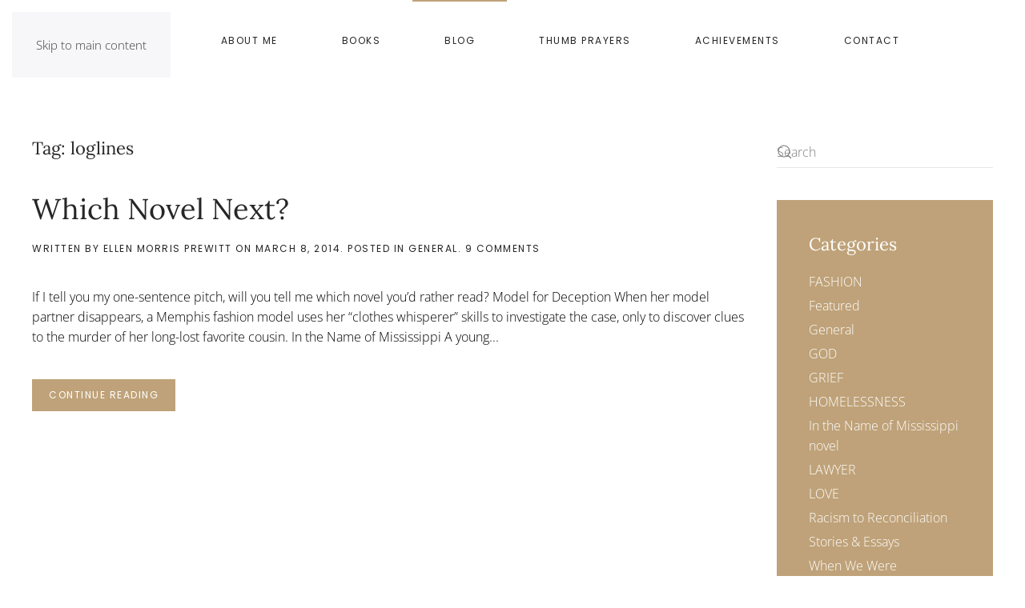

--- FILE ---
content_type: text/html; charset=UTF-8
request_url: https://ellenmorrisprewitt.com/tag/loglines/
body_size: 12127
content:
<!DOCTYPE html>
<html lang="en-US">
    <head>
        <meta charset="UTF-8">
        <meta name="viewport" content="width=device-width, initial-scale=1">
                <meta name='robots' content='index, follow, max-image-preview:large, max-snippet:-1, max-video-preview:-1' />

	<!-- This site is optimized with the Yoast SEO plugin v26.8 - https://yoast.com/product/yoast-seo-wordpress/ -->
	<title>loglines Archives - Ellen Morris Prewitt</title>
	<link rel="canonical" href="https://ellenmorrisprewitt.com/tag/loglines/" />
	<meta property="og:locale" content="en_US" />
	<meta property="og:type" content="article" />
	<meta property="og:title" content="loglines Archives - Ellen Morris Prewitt" />
	<meta property="og:url" content="https://ellenmorrisprewitt.com/tag/loglines/" />
	<meta property="og:site_name" content="Ellen Morris Prewitt" />
	<meta name="twitter:card" content="summary_large_image" />
	<script type="application/ld+json" class="yoast-schema-graph">{"@context":"https://schema.org","@graph":[{"@type":"CollectionPage","@id":"https://ellenmorrisprewitt.com/tag/loglines/","url":"https://ellenmorrisprewitt.com/tag/loglines/","name":"loglines Archives - Ellen Morris Prewitt","isPartOf":{"@id":"https://ellenmorrisprewitt.com/#website"},"breadcrumb":{"@id":"https://ellenmorrisprewitt.com/tag/loglines/#breadcrumb"},"inLanguage":"en-US"},{"@type":"BreadcrumbList","@id":"https://ellenmorrisprewitt.com/tag/loglines/#breadcrumb","itemListElement":[{"@type":"ListItem","position":1,"name":"Home","item":"https://ellenmorrisprewitt.com/"},{"@type":"ListItem","position":2,"name":"loglines"}]},{"@type":"WebSite","@id":"https://ellenmorrisprewitt.com/#website","url":"https://ellenmorrisprewitt.com/","name":"Ellen Morris Prewitt","description":"Not What You&#039;d Expect from a Very Southern Voice","potentialAction":[{"@type":"SearchAction","target":{"@type":"EntryPoint","urlTemplate":"https://ellenmorrisprewitt.com/?s={search_term_string}"},"query-input":{"@type":"PropertyValueSpecification","valueRequired":true,"valueName":"search_term_string"}}],"inLanguage":"en-US"}]}</script>
	<!-- / Yoast SEO plugin. -->


<link rel='dns-prefetch' href='//stats.wp.com' />
<link rel="alternate" type="application/rss+xml" title="Ellen Morris Prewitt &raquo; Feed" href="https://ellenmorrisprewitt.com/feed/" />
<link rel="alternate" type="application/rss+xml" title="Ellen Morris Prewitt &raquo; Comments Feed" href="https://ellenmorrisprewitt.com/comments/feed/" />
<link rel="alternate" type="application/rss+xml" title="Ellen Morris Prewitt &raquo; loglines Tag Feed" href="https://ellenmorrisprewitt.com/tag/loglines/feed/" />
<style id='wp-emoji-styles-inline-css'>

	img.wp-smiley, img.emoji {
		display: inline !important;
		border: none !important;
		box-shadow: none !important;
		height: 1em !important;
		width: 1em !important;
		margin: 0 0.07em !important;
		vertical-align: -0.1em !important;
		background: none !important;
		padding: 0 !important;
	}
/*# sourceURL=wp-emoji-styles-inline-css */
</style>
<style id='wp-block-library-inline-css'>
:root{--wp-block-synced-color:#7a00df;--wp-block-synced-color--rgb:122,0,223;--wp-bound-block-color:var(--wp-block-synced-color);--wp-editor-canvas-background:#ddd;--wp-admin-theme-color:#007cba;--wp-admin-theme-color--rgb:0,124,186;--wp-admin-theme-color-darker-10:#006ba1;--wp-admin-theme-color-darker-10--rgb:0,107,160.5;--wp-admin-theme-color-darker-20:#005a87;--wp-admin-theme-color-darker-20--rgb:0,90,135;--wp-admin-border-width-focus:2px}@media (min-resolution:192dpi){:root{--wp-admin-border-width-focus:1.5px}}.wp-element-button{cursor:pointer}:root .has-very-light-gray-background-color{background-color:#eee}:root .has-very-dark-gray-background-color{background-color:#313131}:root .has-very-light-gray-color{color:#eee}:root .has-very-dark-gray-color{color:#313131}:root .has-vivid-green-cyan-to-vivid-cyan-blue-gradient-background{background:linear-gradient(135deg,#00d084,#0693e3)}:root .has-purple-crush-gradient-background{background:linear-gradient(135deg,#34e2e4,#4721fb 50%,#ab1dfe)}:root .has-hazy-dawn-gradient-background{background:linear-gradient(135deg,#faaca8,#dad0ec)}:root .has-subdued-olive-gradient-background{background:linear-gradient(135deg,#fafae1,#67a671)}:root .has-atomic-cream-gradient-background{background:linear-gradient(135deg,#fdd79a,#004a59)}:root .has-nightshade-gradient-background{background:linear-gradient(135deg,#330968,#31cdcf)}:root .has-midnight-gradient-background{background:linear-gradient(135deg,#020381,#2874fc)}:root{--wp--preset--font-size--normal:16px;--wp--preset--font-size--huge:42px}.has-regular-font-size{font-size:1em}.has-larger-font-size{font-size:2.625em}.has-normal-font-size{font-size:var(--wp--preset--font-size--normal)}.has-huge-font-size{font-size:var(--wp--preset--font-size--huge)}.has-text-align-center{text-align:center}.has-text-align-left{text-align:left}.has-text-align-right{text-align:right}.has-fit-text{white-space:nowrap!important}#end-resizable-editor-section{display:none}.aligncenter{clear:both}.items-justified-left{justify-content:flex-start}.items-justified-center{justify-content:center}.items-justified-right{justify-content:flex-end}.items-justified-space-between{justify-content:space-between}.screen-reader-text{border:0;clip-path:inset(50%);height:1px;margin:-1px;overflow:hidden;padding:0;position:absolute;width:1px;word-wrap:normal!important}.screen-reader-text:focus{background-color:#ddd;clip-path:none;color:#444;display:block;font-size:1em;height:auto;left:5px;line-height:normal;padding:15px 23px 14px;text-decoration:none;top:5px;width:auto;z-index:100000}html :where(.has-border-color){border-style:solid}html :where([style*=border-top-color]){border-top-style:solid}html :where([style*=border-right-color]){border-right-style:solid}html :where([style*=border-bottom-color]){border-bottom-style:solid}html :where([style*=border-left-color]){border-left-style:solid}html :where([style*=border-width]){border-style:solid}html :where([style*=border-top-width]){border-top-style:solid}html :where([style*=border-right-width]){border-right-style:solid}html :where([style*=border-bottom-width]){border-bottom-style:solid}html :where([style*=border-left-width]){border-left-style:solid}html :where(img[class*=wp-image-]){height:auto;max-width:100%}:where(figure){margin:0 0 1em}html :where(.is-position-sticky){--wp-admin--admin-bar--position-offset:var(--wp-admin--admin-bar--height,0px)}@media screen and (max-width:600px){html :where(.is-position-sticky){--wp-admin--admin-bar--position-offset:0px}}

/*# sourceURL=wp-block-library-inline-css */
</style><style id='global-styles-inline-css'>
:root{--wp--preset--aspect-ratio--square: 1;--wp--preset--aspect-ratio--4-3: 4/3;--wp--preset--aspect-ratio--3-4: 3/4;--wp--preset--aspect-ratio--3-2: 3/2;--wp--preset--aspect-ratio--2-3: 2/3;--wp--preset--aspect-ratio--16-9: 16/9;--wp--preset--aspect-ratio--9-16: 9/16;--wp--preset--color--black: #000000;--wp--preset--color--cyan-bluish-gray: #abb8c3;--wp--preset--color--white: #ffffff;--wp--preset--color--pale-pink: #f78da7;--wp--preset--color--vivid-red: #cf2e2e;--wp--preset--color--luminous-vivid-orange: #ff6900;--wp--preset--color--luminous-vivid-amber: #fcb900;--wp--preset--color--light-green-cyan: #7bdcb5;--wp--preset--color--vivid-green-cyan: #00d084;--wp--preset--color--pale-cyan-blue: #8ed1fc;--wp--preset--color--vivid-cyan-blue: #0693e3;--wp--preset--color--vivid-purple: #9b51e0;--wp--preset--gradient--vivid-cyan-blue-to-vivid-purple: linear-gradient(135deg,rgb(6,147,227) 0%,rgb(155,81,224) 100%);--wp--preset--gradient--light-green-cyan-to-vivid-green-cyan: linear-gradient(135deg,rgb(122,220,180) 0%,rgb(0,208,130) 100%);--wp--preset--gradient--luminous-vivid-amber-to-luminous-vivid-orange: linear-gradient(135deg,rgb(252,185,0) 0%,rgb(255,105,0) 100%);--wp--preset--gradient--luminous-vivid-orange-to-vivid-red: linear-gradient(135deg,rgb(255,105,0) 0%,rgb(207,46,46) 100%);--wp--preset--gradient--very-light-gray-to-cyan-bluish-gray: linear-gradient(135deg,rgb(238,238,238) 0%,rgb(169,184,195) 100%);--wp--preset--gradient--cool-to-warm-spectrum: linear-gradient(135deg,rgb(74,234,220) 0%,rgb(151,120,209) 20%,rgb(207,42,186) 40%,rgb(238,44,130) 60%,rgb(251,105,98) 80%,rgb(254,248,76) 100%);--wp--preset--gradient--blush-light-purple: linear-gradient(135deg,rgb(255,206,236) 0%,rgb(152,150,240) 100%);--wp--preset--gradient--blush-bordeaux: linear-gradient(135deg,rgb(254,205,165) 0%,rgb(254,45,45) 50%,rgb(107,0,62) 100%);--wp--preset--gradient--luminous-dusk: linear-gradient(135deg,rgb(255,203,112) 0%,rgb(199,81,192) 50%,rgb(65,88,208) 100%);--wp--preset--gradient--pale-ocean: linear-gradient(135deg,rgb(255,245,203) 0%,rgb(182,227,212) 50%,rgb(51,167,181) 100%);--wp--preset--gradient--electric-grass: linear-gradient(135deg,rgb(202,248,128) 0%,rgb(113,206,126) 100%);--wp--preset--gradient--midnight: linear-gradient(135deg,rgb(2,3,129) 0%,rgb(40,116,252) 100%);--wp--preset--font-size--small: 13px;--wp--preset--font-size--medium: 20px;--wp--preset--font-size--large: 36px;--wp--preset--font-size--x-large: 42px;--wp--preset--spacing--20: 0.44rem;--wp--preset--spacing--30: 0.67rem;--wp--preset--spacing--40: 1rem;--wp--preset--spacing--50: 1.5rem;--wp--preset--spacing--60: 2.25rem;--wp--preset--spacing--70: 3.38rem;--wp--preset--spacing--80: 5.06rem;--wp--preset--shadow--natural: 6px 6px 9px rgba(0, 0, 0, 0.2);--wp--preset--shadow--deep: 12px 12px 50px rgba(0, 0, 0, 0.4);--wp--preset--shadow--sharp: 6px 6px 0px rgba(0, 0, 0, 0.2);--wp--preset--shadow--outlined: 6px 6px 0px -3px rgb(255, 255, 255), 6px 6px rgb(0, 0, 0);--wp--preset--shadow--crisp: 6px 6px 0px rgb(0, 0, 0);}:where(.is-layout-flex){gap: 0.5em;}:where(.is-layout-grid){gap: 0.5em;}body .is-layout-flex{display: flex;}.is-layout-flex{flex-wrap: wrap;align-items: center;}.is-layout-flex > :is(*, div){margin: 0;}body .is-layout-grid{display: grid;}.is-layout-grid > :is(*, div){margin: 0;}:where(.wp-block-columns.is-layout-flex){gap: 2em;}:where(.wp-block-columns.is-layout-grid){gap: 2em;}:where(.wp-block-post-template.is-layout-flex){gap: 1.25em;}:where(.wp-block-post-template.is-layout-grid){gap: 1.25em;}.has-black-color{color: var(--wp--preset--color--black) !important;}.has-cyan-bluish-gray-color{color: var(--wp--preset--color--cyan-bluish-gray) !important;}.has-white-color{color: var(--wp--preset--color--white) !important;}.has-pale-pink-color{color: var(--wp--preset--color--pale-pink) !important;}.has-vivid-red-color{color: var(--wp--preset--color--vivid-red) !important;}.has-luminous-vivid-orange-color{color: var(--wp--preset--color--luminous-vivid-orange) !important;}.has-luminous-vivid-amber-color{color: var(--wp--preset--color--luminous-vivid-amber) !important;}.has-light-green-cyan-color{color: var(--wp--preset--color--light-green-cyan) !important;}.has-vivid-green-cyan-color{color: var(--wp--preset--color--vivid-green-cyan) !important;}.has-pale-cyan-blue-color{color: var(--wp--preset--color--pale-cyan-blue) !important;}.has-vivid-cyan-blue-color{color: var(--wp--preset--color--vivid-cyan-blue) !important;}.has-vivid-purple-color{color: var(--wp--preset--color--vivid-purple) !important;}.has-black-background-color{background-color: var(--wp--preset--color--black) !important;}.has-cyan-bluish-gray-background-color{background-color: var(--wp--preset--color--cyan-bluish-gray) !important;}.has-white-background-color{background-color: var(--wp--preset--color--white) !important;}.has-pale-pink-background-color{background-color: var(--wp--preset--color--pale-pink) !important;}.has-vivid-red-background-color{background-color: var(--wp--preset--color--vivid-red) !important;}.has-luminous-vivid-orange-background-color{background-color: var(--wp--preset--color--luminous-vivid-orange) !important;}.has-luminous-vivid-amber-background-color{background-color: var(--wp--preset--color--luminous-vivid-amber) !important;}.has-light-green-cyan-background-color{background-color: var(--wp--preset--color--light-green-cyan) !important;}.has-vivid-green-cyan-background-color{background-color: var(--wp--preset--color--vivid-green-cyan) !important;}.has-pale-cyan-blue-background-color{background-color: var(--wp--preset--color--pale-cyan-blue) !important;}.has-vivid-cyan-blue-background-color{background-color: var(--wp--preset--color--vivid-cyan-blue) !important;}.has-vivid-purple-background-color{background-color: var(--wp--preset--color--vivid-purple) !important;}.has-black-border-color{border-color: var(--wp--preset--color--black) !important;}.has-cyan-bluish-gray-border-color{border-color: var(--wp--preset--color--cyan-bluish-gray) !important;}.has-white-border-color{border-color: var(--wp--preset--color--white) !important;}.has-pale-pink-border-color{border-color: var(--wp--preset--color--pale-pink) !important;}.has-vivid-red-border-color{border-color: var(--wp--preset--color--vivid-red) !important;}.has-luminous-vivid-orange-border-color{border-color: var(--wp--preset--color--luminous-vivid-orange) !important;}.has-luminous-vivid-amber-border-color{border-color: var(--wp--preset--color--luminous-vivid-amber) !important;}.has-light-green-cyan-border-color{border-color: var(--wp--preset--color--light-green-cyan) !important;}.has-vivid-green-cyan-border-color{border-color: var(--wp--preset--color--vivid-green-cyan) !important;}.has-pale-cyan-blue-border-color{border-color: var(--wp--preset--color--pale-cyan-blue) !important;}.has-vivid-cyan-blue-border-color{border-color: var(--wp--preset--color--vivid-cyan-blue) !important;}.has-vivid-purple-border-color{border-color: var(--wp--preset--color--vivid-purple) !important;}.has-vivid-cyan-blue-to-vivid-purple-gradient-background{background: var(--wp--preset--gradient--vivid-cyan-blue-to-vivid-purple) !important;}.has-light-green-cyan-to-vivid-green-cyan-gradient-background{background: var(--wp--preset--gradient--light-green-cyan-to-vivid-green-cyan) !important;}.has-luminous-vivid-amber-to-luminous-vivid-orange-gradient-background{background: var(--wp--preset--gradient--luminous-vivid-amber-to-luminous-vivid-orange) !important;}.has-luminous-vivid-orange-to-vivid-red-gradient-background{background: var(--wp--preset--gradient--luminous-vivid-orange-to-vivid-red) !important;}.has-very-light-gray-to-cyan-bluish-gray-gradient-background{background: var(--wp--preset--gradient--very-light-gray-to-cyan-bluish-gray) !important;}.has-cool-to-warm-spectrum-gradient-background{background: var(--wp--preset--gradient--cool-to-warm-spectrum) !important;}.has-blush-light-purple-gradient-background{background: var(--wp--preset--gradient--blush-light-purple) !important;}.has-blush-bordeaux-gradient-background{background: var(--wp--preset--gradient--blush-bordeaux) !important;}.has-luminous-dusk-gradient-background{background: var(--wp--preset--gradient--luminous-dusk) !important;}.has-pale-ocean-gradient-background{background: var(--wp--preset--gradient--pale-ocean) !important;}.has-electric-grass-gradient-background{background: var(--wp--preset--gradient--electric-grass) !important;}.has-midnight-gradient-background{background: var(--wp--preset--gradient--midnight) !important;}.has-small-font-size{font-size: var(--wp--preset--font-size--small) !important;}.has-medium-font-size{font-size: var(--wp--preset--font-size--medium) !important;}.has-large-font-size{font-size: var(--wp--preset--font-size--large) !important;}.has-x-large-font-size{font-size: var(--wp--preset--font-size--x-large) !important;}
/*# sourceURL=global-styles-inline-css */
</style>

<style id='classic-theme-styles-inline-css'>
/*! This file is auto-generated */
.wp-block-button__link{color:#fff;background-color:#32373c;border-radius:9999px;box-shadow:none;text-decoration:none;padding:calc(.667em + 2px) calc(1.333em + 2px);font-size:1.125em}.wp-block-file__button{background:#32373c;color:#fff;text-decoration:none}
/*# sourceURL=/wp-includes/css/classic-themes.min.css */
</style>
<link rel='stylesheet' id='widgetopts-styles-css' href='https://ellenmorrisprewitt.com/wp-content/plugins/widget-options/assets/css/widget-options.css?ver=4.1.3' media='all' />
<link rel='stylesheet' id='jetpack-subscriptions-css' href='https://ellenmorrisprewitt.com/wp-content/plugins/jetpack/_inc/build/subscriptions/subscriptions.min.css?ver=15.4' media='all' />
<link href="https://ellenmorrisprewitt.com/wp-content/themes/yootheme/css/theme.1.css?ver=1768845999" rel="stylesheet">
<link rel="https://api.w.org/" href="https://ellenmorrisprewitt.com/wp-json/" /><link rel="alternate" title="JSON" type="application/json" href="https://ellenmorrisprewitt.com/wp-json/wp/v2/tags/671" /><link rel="EditURI" type="application/rsd+xml" title="RSD" href="https://ellenmorrisprewitt.com/xmlrpc.php?rsd" />
<meta name="generator" content="WordPress 6.9" />
	<style>img#wpstats{display:none}</style>
		<link rel="icon" href="/wp-content/uploads/2019/06/ellen-morris-prewitt-icon-96.png" sizes="any">
<link rel="apple-touch-icon" href="/wp-content/uploads/2019/06/ellen-morris-prewitt-icon-180.png">
<link rel="alternate" title="ActivityPub (JSON)" type="application/activity+json" href="https://ellenmorrisprewitt.com/?term_id=671" />
<script src="https://ellenmorrisprewitt.com/wp-content/themes/yootheme/vendor/assets/uikit/dist/js/uikit.min.js?ver=5.0.5"></script>
<script src="https://ellenmorrisprewitt.com/wp-content/themes/yootheme/vendor/assets/uikit/dist/js/uikit-icons-joline.min.js?ver=5.0.5"></script>
<script src="https://ellenmorrisprewitt.com/wp-content/themes/yootheme/assets/site/js/theme.js?ver=5.0.5"></script>
<script>window.yootheme ||= {}; yootheme.theme = {"i18n":{"close":{"label":"Close","0":"yootheme"},"totop":{"label":"Back to top","0":"yootheme"},"marker":{"label":"Open","0":"yootheme"},"navbarToggleIcon":{"label":"Open menu","0":"yootheme"},"paginationPrevious":{"label":"Previous page","0":"yootheme"},"paginationNext":{"label":"Next page","0":"yootheme"},"searchIcon":{"toggle":"Open Search","submit":"Submit Search"},"slider":{"next":"Next slide","previous":"Previous slide","slideX":"Slide %s","slideLabel":"%s of %s"},"slideshow":{"next":"Next slide","previous":"Previous slide","slideX":"Slide %s","slideLabel":"%s of %s"},"lightboxPanel":{"next":"Next slide","previous":"Previous slide","slideLabel":"%s of %s","close":"Close"}}};</script>
    </head>
    <body class="archive tag tag-loglines tag-671 wp-theme-yootheme ">

        
        <div class="uk-hidden-visually uk-notification uk-notification-top-left uk-width-auto">
            <div class="uk-notification-message">
                <a href="#tm-main" class="uk-link-reset">Skip to main content</a>
            </div>
        </div>

        
        
        <div class="tm-page">

                        


<header class="tm-header-mobile uk-hidden@m">


    
        <div class="uk-navbar-container">

            <div class="uk-container uk-container-expand">
                <nav class="uk-navbar" uk-navbar="{&quot;align&quot;:&quot;left&quot;,&quot;container&quot;:&quot;.tm-header-mobile&quot;,&quot;boundary&quot;:&quot;.tm-header-mobile .uk-navbar-container&quot;}">

                                        <div class="uk-navbar-left ">

                        
                                                    <a uk-toggle href="#tm-dialog-mobile" class="uk-navbar-toggle">

        
        <div uk-navbar-toggle-icon></div>

        
    </a>                        
                        
                    </div>
                    
                    
                    
                </nav>
            </div>

        </div>

    



        <div id="tm-dialog-mobile" uk-offcanvas="container: true; overlay: true" mode="slide">
        <div class="uk-offcanvas-bar uk-flex uk-flex-column">

                        <button class="uk-offcanvas-close uk-close-large" type="button" uk-close uk-toggle="cls: uk-close-large; mode: media; media: @s"></button>
            
                        <div class="uk-margin-auto-bottom">
                
<div class="uk-panel widget widget_nav_menu" id="nav_menu-2">

    
    
<ul class="uk-nav uk-nav-default">
    
	<li class="menu-item menu-item-type-post_type menu-item-object-page menu-item-home"><a href="https://ellenmorrisprewitt.com/">Home</a></li>
	<li class="menu-item menu-item-type-post_type menu-item-object-page"><a href="https://ellenmorrisprewitt.com/about-me/">About Me</a></li>
	<li class="menu-item menu-item-type-post_type menu-item-object-page menu-item-has-children uk-parent"><a href="https://ellenmorrisprewitt.com/books/">Books</a>
	<ul class="uk-nav-sub">

		<li class="menu-item menu-item-type-post_type menu-item-object-page"><a href="https://ellenmorrisprewitt.com/we-r-righting-group/">We R Righting Group</a></li>
		<li class="menu-item menu-item-type-post_type menu-item-object-page"><a href="https://ellenmorrisprewitt.com/the-hart-women/">The Hart Women</a></li>
		<li class="menu-item menu-item-type-post_type menu-item-object-page"><a href="https://ellenmorrisprewitt.com/tracking-happiness/">TRACKING HAPPINESS</a></li>
		<li class="menu-item menu-item-type-post_type menu-item-object-page"><a href="https://ellenmorrisprewitt.com/caint-do-nothing-with-love/">Cain't Do Nothing with Love</a></li>
		<li class="menu-item menu-item-type-post_type menu-item-object-page"><a href="https://ellenmorrisprewitt.com/model-for-deception/">MODEL FOR DECEPTION</a></li>
		<li class="menu-item menu-item-type-post_type menu-item-object-page"><a href="https://ellenmorrisprewitt.com/writing-our-way-home/">WRITING OUR WAY HOME</a></li>
		<li class="menu-item menu-item-type-post_type menu-item-object-page"><a href="https://ellenmorrisprewitt.com/making-crosses/">Making Crosses</a></li></ul></li>
	<li class="menu-item menu-item-type-post_type menu-item-object-page current_page_parent uk-active"><a href="https://ellenmorrisprewitt.com/blog/">Blog</a></li>
	<li class="menu-item menu-item-type-post_type menu-item-object-page"><a href="https://ellenmorrisprewitt.com/thumb-prayers/">Thumb Prayers</a></li>
	<li class="menu-item menu-item-type-post_type menu-item-object-page"><a href="https://ellenmorrisprewitt.com/achievements/">Achievements</a></li>
	<li class="menu-item menu-item-type-post_type menu-item-object-page"><a href="https://ellenmorrisprewitt.com/contact/">Contact</a></li></ul>

</div>
            </div>
            
            
        </div>
    </div>
    
    
    

</header>




<header class="tm-header uk-visible@m">




    
    
        
            <div class="uk-navbar-container">

                <div class="uk-container">
                    <nav class="uk-navbar" uk-navbar="{&quot;align&quot;:&quot;left&quot;,&quot;container&quot;:&quot;.tm-header&quot;,&quot;boundary&quot;:&quot;.tm-header .uk-navbar-container&quot;}">

                        
                        <div class="uk-navbar-center">

                                                            
<ul class="uk-navbar-nav">
    
	<li class="menu-item menu-item-type-post_type menu-item-object-page menu-item-home"><a href="https://ellenmorrisprewitt.com/">Home</a></li>
	<li class="menu-item menu-item-type-post_type menu-item-object-page"><a href="https://ellenmorrisprewitt.com/about-me/">About Me</a></li>
	<li class="menu-item menu-item-type-post_type menu-item-object-page menu-item-has-children uk-parent"><a href="https://ellenmorrisprewitt.com/books/">Books</a>
	<div class="uk-drop uk-navbar-dropdown"><div><ul class="uk-nav uk-navbar-dropdown-nav">

		<li class="menu-item menu-item-type-post_type menu-item-object-page"><a href="https://ellenmorrisprewitt.com/we-r-righting-group/">We R Righting Group</a></li>
		<li class="menu-item menu-item-type-post_type menu-item-object-page"><a href="https://ellenmorrisprewitt.com/the-hart-women/">The Hart Women</a></li>
		<li class="menu-item menu-item-type-post_type menu-item-object-page"><a href="https://ellenmorrisprewitt.com/tracking-happiness/">TRACKING HAPPINESS</a></li>
		<li class="menu-item menu-item-type-post_type menu-item-object-page"><a href="https://ellenmorrisprewitt.com/caint-do-nothing-with-love/">Cain't Do Nothing with Love</a></li>
		<li class="menu-item menu-item-type-post_type menu-item-object-page"><a href="https://ellenmorrisprewitt.com/model-for-deception/">MODEL FOR DECEPTION</a></li>
		<li class="menu-item menu-item-type-post_type menu-item-object-page"><a href="https://ellenmorrisprewitt.com/writing-our-way-home/">WRITING OUR WAY HOME</a></li>
		<li class="menu-item menu-item-type-post_type menu-item-object-page"><a href="https://ellenmorrisprewitt.com/making-crosses/">Making Crosses</a></li></ul></div></div></li>
	<li class="menu-item menu-item-type-post_type menu-item-object-page current_page_parent uk-active"><a href="https://ellenmorrisprewitt.com/blog/">Blog</a></li>
	<li class="menu-item menu-item-type-post_type menu-item-object-page"><a href="https://ellenmorrisprewitt.com/thumb-prayers/">Thumb Prayers</a></li>
	<li class="menu-item menu-item-type-post_type menu-item-object-page"><a href="https://ellenmorrisprewitt.com/achievements/">Achievements</a></li>
	<li class="menu-item menu-item-type-post_type menu-item-object-page"><a href="https://ellenmorrisprewitt.com/contact/">Contact</a></li></ul>
                            
                        </div>

                        
                    </nav>
                </div>

            </div>

        
    
    






</header>

            
            
            <main id="tm-main" class="tm-main uk-section uk-section-default" uk-height-viewport="expand: true">

                                <div class="uk-container">

                    
                    <div class="uk-grid" uk-grid>
                        <div class="uk-width-expand@m">

                    
                            
                

    
        <h1 class="uk-margin-medium-bottom uk-h3">Tag: <span>loglines</span></h1>

        
    
    <div uk-grid class="uk-child-width-1-1 uk-grid-row-large">
                <div>
<article id="post-1172" class="uk-article post-1172 post type-post status-publish format-standard hentry category-general tag-loglines tag-novel-revision" typeof="Article" vocab="https://schema.org/">

    <meta property="name" content="Which Novel Next?">
    <meta property="author" typeof="Person" content="Ellen Morris Prewitt">
    <meta property="dateModified" content="2014-03-08T21:20:31-06:00">
    <meta class="uk-margin-remove-adjacent" property="datePublished" content="2014-03-08T21:20:31-06:00">

            
    
        
        <h2 property="headline" class="uk-margin-large-top uk-margin-remove-bottom uk-article-title"><a class="uk-link-reset" href="https://ellenmorrisprewitt.com/which-novel-next/">Which Novel Next?</a></h2>
                            <p class="uk-margin-top uk-margin-remove-bottom uk-article-meta">
                Written by <a href="https://ellenmorrisprewitt.com/author/ellen/">Ellen Morris Prewitt</a> on <time datetime="2014-03-08T21:20:31-06:00">March 8, 2014</time>.                Posted in <a href="https://ellenmorrisprewitt.com/category/general/" rel="category tag">General</a>.                <a href="https://ellenmorrisprewitt.com/which-novel-next/#comments">9 Comments<span class="screen-reader-text"> on Which Novel Next?</span></a>            </p>
                
        
        
                    <div class="uk-margin-medium-top" property="text">

                
                                    If I tell you my one-sentence pitch, will you tell me which novel you&#8217;d rather read?
Model for Deception
When her model partner disappears, a Memphis fashion model uses her “clothes whisperer” skills to investigate the case, only to discover clues to the murder of her long-lost favorite cousin. 
In the Name of Mississippi
A young...                
                
            </div>
        
        
                <p class="uk-margin-medium">
            <a class="uk-button uk-button-primary" href="https://ellenmorrisprewitt.com/which-novel-next/">Continue reading</a>
        </p>
        
        
        
    
</article>
</div>
            </div>

    
        
                                                </div>

                        
<aside id="tm-sidebar" class="tm-sidebar uk-width-1-4@m">
    
<div class="uk-grid uk-child-width-1-1" uk-grid>    <div>
<div class="uk-panel widget widget_search" id="search-2">

    
    

    <form id="search-0" action="https://ellenmorrisprewitt.com/" method="get" role="search" class="uk-search uk-search-default uk-width-1-1"><span uk-search-icon></span><input name="s" placeholder="Search" required aria-label="Search" type="search" class="uk-search-input"></form>
    

</div>
</div>    <div>
<div class="uk-card uk-card-body uk-card-primary tm-child-list widget widget_categories" id="categories-2">

    
        <h3 class="uk-card-title">

                Categories        
        </h3>

    
    
			<ul>
					<li class="cat-item cat-item-23"><a href="https://ellenmorrisprewitt.com/category/fashion/">FASHION</a>
</li>
	<li class="cat-item cat-item-2015"><a href="https://ellenmorrisprewitt.com/category/featured/">Featured</a>
</li>
	<li class="cat-item cat-item-3"><a href="https://ellenmorrisprewitt.com/category/general/">General</a>
</li>
	<li class="cat-item cat-item-36"><a href="https://ellenmorrisprewitt.com/category/god/">GOD</a>
</li>
	<li class="cat-item cat-item-37"><a href="https://ellenmorrisprewitt.com/category/grief/">GRIEF</a>
</li>
	<li class="cat-item cat-item-38"><a href="https://ellenmorrisprewitt.com/category/homelessness-category/">HOMELESSNESS</a>
</li>
	<li class="cat-item cat-item-2040"><a href="https://ellenmorrisprewitt.com/category/in-the-name-of-mississippi-novel/">In the Name of Mississippi novel</a>
</li>
	<li class="cat-item cat-item-1349"><a href="https://ellenmorrisprewitt.com/category/lawyer-category/">LAWYER</a>
</li>
	<li class="cat-item cat-item-39"><a href="https://ellenmorrisprewitt.com/category/love-category/">LOVE</a>
</li>
	<li class="cat-item cat-item-13"><a href="https://ellenmorrisprewitt.com/category/racism-category/">Racism to Reconciliation</a>
</li>
	<li class="cat-item cat-item-1372"><a href="https://ellenmorrisprewitt.com/category/stories-essays/">Stories &amp; Essays</a>
</li>
	<li class="cat-item cat-item-2687"><a href="https://ellenmorrisprewitt.com/category/writing-category/when-we-were-murderous-time-traveling-women/">When We Were Murderous Time-Traveling Women</a>
</li>
	<li class="cat-item cat-item-14"><a href="https://ellenmorrisprewitt.com/category/writing-category/">Writing</a>
</li>
			</ul>

			
</div>
</div>    <div>
<div class="uk-card uk-card-body uk-card-primary tm-child-list widget widget_recent_entries" id="recent-posts-2">

    
        <h3 class="uk-card-title">

                Recent Posts        
        </h3>

    
    
		
		<ul>
											<li>
					<a href="https://ellenmorrisprewitt.com/a-bomb-going-off/">A Bomb Going Off</a>
									</li>
											<li>
					<a href="https://ellenmorrisprewitt.com/catching-souls/">Catching Souls</a>
									</li>
											<li>
					<a href="https://ellenmorrisprewitt.com/the-joy-of-what-if/">The Joy of What If</a>
									</li>
											<li>
					<a href="https://ellenmorrisprewitt.com/reconstruction-is-not-easy/">Reconstruction Is Not Easy</a>
									</li>
											<li>
					<a href="https://ellenmorrisprewitt.com/book-reviews-on-substack/">Book Reviews on Substack</a>
									</li>
					</ul>

		
</div>
</div>    <div>
<div class="uk-card uk-card-body uk-card-primary tm-child-list widget widget_archive" id="archives-2">

    
        <h3 class="uk-card-title">

                Archives        
        </h3>

    
    		<label class="screen-reader-text" for="archives-dropdown-2">Archives</label>
		<select id="archives-dropdown-2" name="archive-dropdown">
			
			<option value="">Select Month</option>
				<option value='https://ellenmorrisprewitt.com/2026/01/'> January 2026 </option>
	<option value='https://ellenmorrisprewitt.com/2025/12/'> December 2025 </option>
	<option value='https://ellenmorrisprewitt.com/2025/11/'> November 2025 </option>
	<option value='https://ellenmorrisprewitt.com/2025/10/'> October 2025 </option>
	<option value='https://ellenmorrisprewitt.com/2025/09/'> September 2025 </option>
	<option value='https://ellenmorrisprewitt.com/2025/08/'> August 2025 </option>
	<option value='https://ellenmorrisprewitt.com/2025/07/'> July 2025 </option>
	<option value='https://ellenmorrisprewitt.com/2025/06/'> June 2025 </option>
	<option value='https://ellenmorrisprewitt.com/2025/05/'> May 2025 </option>
	<option value='https://ellenmorrisprewitt.com/2025/04/'> April 2025 </option>
	<option value='https://ellenmorrisprewitt.com/2025/03/'> March 2025 </option>
	<option value='https://ellenmorrisprewitt.com/2025/02/'> February 2025 </option>
	<option value='https://ellenmorrisprewitt.com/2025/01/'> January 2025 </option>
	<option value='https://ellenmorrisprewitt.com/2024/12/'> December 2024 </option>
	<option value='https://ellenmorrisprewitt.com/2024/11/'> November 2024 </option>
	<option value='https://ellenmorrisprewitt.com/2024/10/'> October 2024 </option>
	<option value='https://ellenmorrisprewitt.com/2024/09/'> September 2024 </option>
	<option value='https://ellenmorrisprewitt.com/2024/08/'> August 2024 </option>
	<option value='https://ellenmorrisprewitt.com/2024/07/'> July 2024 </option>
	<option value='https://ellenmorrisprewitt.com/2024/06/'> June 2024 </option>
	<option value='https://ellenmorrisprewitt.com/2024/05/'> May 2024 </option>
	<option value='https://ellenmorrisprewitt.com/2024/04/'> April 2024 </option>
	<option value='https://ellenmorrisprewitt.com/2024/03/'> March 2024 </option>
	<option value='https://ellenmorrisprewitt.com/2024/02/'> February 2024 </option>
	<option value='https://ellenmorrisprewitt.com/2024/01/'> January 2024 </option>
	<option value='https://ellenmorrisprewitt.com/2023/12/'> December 2023 </option>
	<option value='https://ellenmorrisprewitt.com/2023/11/'> November 2023 </option>
	<option value='https://ellenmorrisprewitt.com/2023/10/'> October 2023 </option>
	<option value='https://ellenmorrisprewitt.com/2023/09/'> September 2023 </option>
	<option value='https://ellenmorrisprewitt.com/2023/08/'> August 2023 </option>
	<option value='https://ellenmorrisprewitt.com/2023/07/'> July 2023 </option>
	<option value='https://ellenmorrisprewitt.com/2023/06/'> June 2023 </option>
	<option value='https://ellenmorrisprewitt.com/2023/05/'> May 2023 </option>
	<option value='https://ellenmorrisprewitt.com/2023/04/'> April 2023 </option>
	<option value='https://ellenmorrisprewitt.com/2023/03/'> March 2023 </option>
	<option value='https://ellenmorrisprewitt.com/2023/02/'> February 2023 </option>
	<option value='https://ellenmorrisprewitt.com/2023/01/'> January 2023 </option>
	<option value='https://ellenmorrisprewitt.com/2022/12/'> December 2022 </option>
	<option value='https://ellenmorrisprewitt.com/2022/11/'> November 2022 </option>
	<option value='https://ellenmorrisprewitt.com/2022/10/'> October 2022 </option>
	<option value='https://ellenmorrisprewitt.com/2022/09/'> September 2022 </option>
	<option value='https://ellenmorrisprewitt.com/2022/08/'> August 2022 </option>
	<option value='https://ellenmorrisprewitt.com/2022/07/'> July 2022 </option>
	<option value='https://ellenmorrisprewitt.com/2022/06/'> June 2022 </option>
	<option value='https://ellenmorrisprewitt.com/2022/05/'> May 2022 </option>
	<option value='https://ellenmorrisprewitt.com/2022/04/'> April 2022 </option>
	<option value='https://ellenmorrisprewitt.com/2022/03/'> March 2022 </option>
	<option value='https://ellenmorrisprewitt.com/2022/02/'> February 2022 </option>
	<option value='https://ellenmorrisprewitt.com/2022/01/'> January 2022 </option>
	<option value='https://ellenmorrisprewitt.com/2021/12/'> December 2021 </option>
	<option value='https://ellenmorrisprewitt.com/2021/11/'> November 2021 </option>
	<option value='https://ellenmorrisprewitt.com/2021/10/'> October 2021 </option>
	<option value='https://ellenmorrisprewitt.com/2021/09/'> September 2021 </option>
	<option value='https://ellenmorrisprewitt.com/2021/08/'> August 2021 </option>
	<option value='https://ellenmorrisprewitt.com/2021/07/'> July 2021 </option>
	<option value='https://ellenmorrisprewitt.com/2021/06/'> June 2021 </option>
	<option value='https://ellenmorrisprewitt.com/2021/05/'> May 2021 </option>
	<option value='https://ellenmorrisprewitt.com/2021/04/'> April 2021 </option>
	<option value='https://ellenmorrisprewitt.com/2021/03/'> March 2021 </option>
	<option value='https://ellenmorrisprewitt.com/2021/02/'> February 2021 </option>
	<option value='https://ellenmorrisprewitt.com/2021/01/'> January 2021 </option>
	<option value='https://ellenmorrisprewitt.com/2020/12/'> December 2020 </option>
	<option value='https://ellenmorrisprewitt.com/2020/11/'> November 2020 </option>
	<option value='https://ellenmorrisprewitt.com/2020/10/'> October 2020 </option>
	<option value='https://ellenmorrisprewitt.com/2020/09/'> September 2020 </option>
	<option value='https://ellenmorrisprewitt.com/2020/08/'> August 2020 </option>
	<option value='https://ellenmorrisprewitt.com/2020/06/'> June 2020 </option>
	<option value='https://ellenmorrisprewitt.com/2020/05/'> May 2020 </option>
	<option value='https://ellenmorrisprewitt.com/2020/04/'> April 2020 </option>
	<option value='https://ellenmorrisprewitt.com/2020/03/'> March 2020 </option>
	<option value='https://ellenmorrisprewitt.com/2020/02/'> February 2020 </option>
	<option value='https://ellenmorrisprewitt.com/2020/01/'> January 2020 </option>
	<option value='https://ellenmorrisprewitt.com/2019/12/'> December 2019 </option>
	<option value='https://ellenmorrisprewitt.com/2019/11/'> November 2019 </option>
	<option value='https://ellenmorrisprewitt.com/2019/10/'> October 2019 </option>
	<option value='https://ellenmorrisprewitt.com/2019/09/'> September 2019 </option>
	<option value='https://ellenmorrisprewitt.com/2019/08/'> August 2019 </option>
	<option value='https://ellenmorrisprewitt.com/2019/07/'> July 2019 </option>
	<option value='https://ellenmorrisprewitt.com/2019/06/'> June 2019 </option>
	<option value='https://ellenmorrisprewitt.com/2019/05/'> May 2019 </option>
	<option value='https://ellenmorrisprewitt.com/2019/04/'> April 2019 </option>
	<option value='https://ellenmorrisprewitt.com/2019/03/'> March 2019 </option>
	<option value='https://ellenmorrisprewitt.com/2019/02/'> February 2019 </option>
	<option value='https://ellenmorrisprewitt.com/2019/01/'> January 2019 </option>
	<option value='https://ellenmorrisprewitt.com/2018/12/'> December 2018 </option>
	<option value='https://ellenmorrisprewitt.com/2018/11/'> November 2018 </option>
	<option value='https://ellenmorrisprewitt.com/2018/10/'> October 2018 </option>
	<option value='https://ellenmorrisprewitt.com/2018/09/'> September 2018 </option>
	<option value='https://ellenmorrisprewitt.com/2018/08/'> August 2018 </option>
	<option value='https://ellenmorrisprewitt.com/2018/07/'> July 2018 </option>
	<option value='https://ellenmorrisprewitt.com/2018/06/'> June 2018 </option>
	<option value='https://ellenmorrisprewitt.com/2018/05/'> May 2018 </option>
	<option value='https://ellenmorrisprewitt.com/2018/04/'> April 2018 </option>
	<option value='https://ellenmorrisprewitt.com/2018/03/'> March 2018 </option>
	<option value='https://ellenmorrisprewitt.com/2018/02/'> February 2018 </option>
	<option value='https://ellenmorrisprewitt.com/2017/12/'> December 2017 </option>
	<option value='https://ellenmorrisprewitt.com/2017/11/'> November 2017 </option>
	<option value='https://ellenmorrisprewitt.com/2017/10/'> October 2017 </option>
	<option value='https://ellenmorrisprewitt.com/2017/09/'> September 2017 </option>
	<option value='https://ellenmorrisprewitt.com/2017/08/'> August 2017 </option>
	<option value='https://ellenmorrisprewitt.com/2017/07/'> July 2017 </option>
	<option value='https://ellenmorrisprewitt.com/2017/06/'> June 2017 </option>
	<option value='https://ellenmorrisprewitt.com/2017/05/'> May 2017 </option>
	<option value='https://ellenmorrisprewitt.com/2017/04/'> April 2017 </option>
	<option value='https://ellenmorrisprewitt.com/2017/03/'> March 2017 </option>
	<option value='https://ellenmorrisprewitt.com/2017/02/'> February 2017 </option>
	<option value='https://ellenmorrisprewitt.com/2017/01/'> January 2017 </option>
	<option value='https://ellenmorrisprewitt.com/2016/12/'> December 2016 </option>
	<option value='https://ellenmorrisprewitt.com/2016/11/'> November 2016 </option>
	<option value='https://ellenmorrisprewitt.com/2016/10/'> October 2016 </option>
	<option value='https://ellenmorrisprewitt.com/2016/09/'> September 2016 </option>
	<option value='https://ellenmorrisprewitt.com/2016/08/'> August 2016 </option>
	<option value='https://ellenmorrisprewitt.com/2016/07/'> July 2016 </option>
	<option value='https://ellenmorrisprewitt.com/2016/06/'> June 2016 </option>
	<option value='https://ellenmorrisprewitt.com/2016/05/'> May 2016 </option>
	<option value='https://ellenmorrisprewitt.com/2016/04/'> April 2016 </option>
	<option value='https://ellenmorrisprewitt.com/2016/03/'> March 2016 </option>
	<option value='https://ellenmorrisprewitt.com/2016/02/'> February 2016 </option>
	<option value='https://ellenmorrisprewitt.com/2016/01/'> January 2016 </option>
	<option value='https://ellenmorrisprewitt.com/2015/12/'> December 2015 </option>
	<option value='https://ellenmorrisprewitt.com/2015/11/'> November 2015 </option>
	<option value='https://ellenmorrisprewitt.com/2015/10/'> October 2015 </option>
	<option value='https://ellenmorrisprewitt.com/2015/09/'> September 2015 </option>
	<option value='https://ellenmorrisprewitt.com/2015/08/'> August 2015 </option>
	<option value='https://ellenmorrisprewitt.com/2015/07/'> July 2015 </option>
	<option value='https://ellenmorrisprewitt.com/2015/06/'> June 2015 </option>
	<option value='https://ellenmorrisprewitt.com/2015/05/'> May 2015 </option>
	<option value='https://ellenmorrisprewitt.com/2015/04/'> April 2015 </option>
	<option value='https://ellenmorrisprewitt.com/2015/03/'> March 2015 </option>
	<option value='https://ellenmorrisprewitt.com/2015/02/'> February 2015 </option>
	<option value='https://ellenmorrisprewitt.com/2015/01/'> January 2015 </option>
	<option value='https://ellenmorrisprewitt.com/2014/12/'> December 2014 </option>
	<option value='https://ellenmorrisprewitt.com/2014/11/'> November 2014 </option>
	<option value='https://ellenmorrisprewitt.com/2014/10/'> October 2014 </option>
	<option value='https://ellenmorrisprewitt.com/2014/09/'> September 2014 </option>
	<option value='https://ellenmorrisprewitt.com/2014/08/'> August 2014 </option>
	<option value='https://ellenmorrisprewitt.com/2014/07/'> July 2014 </option>
	<option value='https://ellenmorrisprewitt.com/2014/06/'> June 2014 </option>
	<option value='https://ellenmorrisprewitt.com/2014/05/'> May 2014 </option>
	<option value='https://ellenmorrisprewitt.com/2014/04/'> April 2014 </option>
	<option value='https://ellenmorrisprewitt.com/2014/03/'> March 2014 </option>
	<option value='https://ellenmorrisprewitt.com/2014/02/'> February 2014 </option>
	<option value='https://ellenmorrisprewitt.com/2014/01/'> January 2014 </option>
	<option value='https://ellenmorrisprewitt.com/2013/12/'> December 2013 </option>
	<option value='https://ellenmorrisprewitt.com/2013/11/'> November 2013 </option>
	<option value='https://ellenmorrisprewitt.com/2013/10/'> October 2013 </option>
	<option value='https://ellenmorrisprewitt.com/2013/09/'> September 2013 </option>
	<option value='https://ellenmorrisprewitt.com/2013/08/'> August 2013 </option>
	<option value='https://ellenmorrisprewitt.com/2013/07/'> July 2013 </option>
	<option value='https://ellenmorrisprewitt.com/2013/06/'> June 2013 </option>
	<option value='https://ellenmorrisprewitt.com/2013/05/'> May 2013 </option>
	<option value='https://ellenmorrisprewitt.com/2013/04/'> April 2013 </option>
	<option value='https://ellenmorrisprewitt.com/2013/03/'> March 2013 </option>
	<option value='https://ellenmorrisprewitt.com/2013/02/'> February 2013 </option>
	<option value='https://ellenmorrisprewitt.com/2013/01/'> January 2013 </option>
	<option value='https://ellenmorrisprewitt.com/2012/12/'> December 2012 </option>
	<option value='https://ellenmorrisprewitt.com/2012/11/'> November 2012 </option>
	<option value='https://ellenmorrisprewitt.com/2012/10/'> October 2012 </option>
	<option value='https://ellenmorrisprewitt.com/2012/09/'> September 2012 </option>
	<option value='https://ellenmorrisprewitt.com/2012/07/'> July 2012 </option>
	<option value='https://ellenmorrisprewitt.com/2012/06/'> June 2012 </option>
	<option value='https://ellenmorrisprewitt.com/2012/05/'> May 2012 </option>
	<option value='https://ellenmorrisprewitt.com/2012/04/'> April 2012 </option>
	<option value='https://ellenmorrisprewitt.com/2012/03/'> March 2012 </option>
	<option value='https://ellenmorrisprewitt.com/2012/02/'> February 2012 </option>
	<option value='https://ellenmorrisprewitt.com/2012/01/'> January 2012 </option>
	<option value='https://ellenmorrisprewitt.com/2011/12/'> December 2011 </option>
	<option value='https://ellenmorrisprewitt.com/2011/11/'> November 2011 </option>
	<option value='https://ellenmorrisprewitt.com/2011/10/'> October 2011 </option>
	<option value='https://ellenmorrisprewitt.com/2011/05/'> May 2011 </option>

		</select>

			<script>
( ( dropdownId ) => {
	const dropdown = document.getElementById( dropdownId );
	function onSelectChange() {
		setTimeout( () => {
			if ( 'escape' === dropdown.dataset.lastkey ) {
				return;
			}
			if ( dropdown.value ) {
				document.location.href = dropdown.value;
			}
		}, 250 );
	}
	function onKeyUp( event ) {
		if ( 'Escape' === event.key ) {
			dropdown.dataset.lastkey = 'escape';
		} else {
			delete dropdown.dataset.lastkey;
		}
	}
	function onClick() {
		delete dropdown.dataset.lastkey;
	}
	dropdown.addEventListener( 'keyup', onKeyUp );
	dropdown.addEventListener( 'click', onClick );
	dropdown.addEventListener( 'change', onSelectChange );
})( "archives-dropdown-2" );

//# sourceURL=WP_Widget_Archives%3A%3Awidget
</script>

</div>
</div></div></aside>

                    </div>
                     
                </div>
                
            </main>

            
                        <footer>
                <!-- Builder #footer -->
<div class="uk-section-primary uk-section">
    
        
        
        
            
                                <div class="uk-container">                
                    
<div class="uk-grid-margin-medium uk-grid tm-grid-expand uk-grid-medium uk-child-width-1-1">
    
        
<div class="uk-width-1-1@m">
    
        
            
            
            
                
                    
<h3 class="uk-text-center">
    
        
                    Stay in Touch with Ellen's Very Southern Voice Newsletter        
        
    
</h3>
<div>
    <form class="uk-form uk-panel js-form-newsletter" method="post" action="https://ellenmorrisprewitt.com/index.php?yootheme=theme/newsletter/subscribe&amp;hash=dab22459">

                <div class="uk-child-width-expand@s" uk-grid>        
            
                
                <div><input class="el-input uk-input" type="text" name="first_name" placeholder="First name" aria-label="First name"></div>
                <div><input class="el-input uk-input" type="text" name="last_name" placeholder="Last name" aria-label="Last name"></div>

                
            
            
                <div><input class="el-input uk-input" type="email" name="email" placeholder="Email address" aria-label="Email address" required></div>
                <div class="uk-width-auto@s"><button class="el-button uk-button uk-button-default" type="submit">Subscribe</button></div>
            
            
                </div>        
        <input type="hidden" name="settings" value="[base64]">
        <div class="message uk-margin uk-hidden"></div>

    </form>

</div>
                
            
        
    
</div>
    
</div>
                                </div>                
            
        
    
</div>
<div class="uk-section-secondary uk-section">
    
        
        
        
            
                                <div class="uk-container">                
                    
<div class="uk-grid tm-grid-expand uk-margin-xlarge" uk-grid>
    
        
<div class="uk-width-1-2@s uk-width-1-4@m">
    
        
            
            
            
                
                    
<h4 class="uk-margin-medium uk-text-left@s uk-text-center">
    
        
                    Sitemap        
        
    
</h4>
<ul class="uk-list uk-text-left">
    
    
                <li class="el-item">            

    
                <a href="/" class="uk-link-toggle">        
            <div class="uk-grid uk-grid-small uk-child-width-expand uk-flex-nowrap uk-flex-middle">                <div class="uk-width-auto uk-link-muted"><span class="uk-text-emphasis el-image" uk-icon="icon: play;"></span></div>                <div>
                    <div class="el-content uk-panel uk-h6"><span class="uk-link-muted uk-margin-remove-last-child">Home</span></div>                </div>
            </div>
                </a>        
            </li>                <li class="el-item">            

    
                <a href="/about-me/" class="uk-link-toggle">        
            <div class="uk-grid uk-grid-small uk-child-width-expand uk-flex-nowrap uk-flex-middle">                <div class="uk-width-auto uk-link-muted"><span class="uk-text-emphasis el-image" uk-icon="icon: play;"></span></div>                <div>
                    <div class="el-content uk-panel uk-h6"><span class="uk-link-muted uk-margin-remove-last-child">About Me</span></div>                </div>
            </div>
                </a>        
            </li>                <li class="el-item">            

    
                <a href="/books/" class="uk-link-toggle">        
            <div class="uk-grid uk-grid-small uk-child-width-expand uk-flex-nowrap uk-flex-middle">                <div class="uk-width-auto uk-link-muted"><span class="uk-text-emphasis el-image" uk-icon="icon: play;"></span></div>                <div>
                    <div class="el-content uk-panel uk-h6"><span class="uk-link-muted uk-margin-remove-last-child">Books</span></div>                </div>
            </div>
                </a>        
            </li>                <li class="el-item">            

    
                <a href="/blog/" class="uk-link-toggle">        
            <div class="uk-grid uk-grid-small uk-child-width-expand uk-flex-nowrap uk-flex-middle">                <div class="uk-width-auto uk-link-muted"><span class="uk-text-emphasis el-image" uk-icon="icon: play;"></span></div>                <div>
                    <div class="el-content uk-panel uk-h6"><span class="uk-link-muted uk-margin-remove-last-child">Blog</span></div>                </div>
            </div>
                </a>        
            </li>                <li class="el-item">            

    
                <a href="/thumb-prayers/" class="uk-link-toggle">        
            <div class="uk-grid uk-grid-small uk-child-width-expand uk-flex-nowrap uk-flex-middle">                <div class="uk-width-auto uk-link-muted"><span class="uk-text-emphasis el-image" uk-icon="icon: play;"></span></div>                <div>
                    <div class="el-content uk-panel uk-h6"><span class="uk-link-muted uk-margin-remove-last-child">Thumb Prayers</span></div>                </div>
            </div>
                </a>        
            </li>                <li class="el-item">            

    
                <a href="/achievements/" class="uk-link-toggle">        
            <div class="uk-grid uk-grid-small uk-child-width-expand uk-flex-nowrap uk-flex-middle">                <div class="uk-width-auto uk-link-muted"><span class="uk-text-emphasis el-image" uk-icon="icon: play;"></span></div>                <div>
                    <div class="el-content uk-panel uk-h6"><span class="uk-link-muted uk-margin-remove-last-child">Achievements</span></div>                </div>
            </div>
                </a>        
            </li>                <li class="el-item">            

    
                <a href="/contact/" class="uk-link-toggle">        
            <div class="uk-grid uk-grid-small uk-child-width-expand uk-flex-nowrap uk-flex-middle">                <div class="uk-width-auto uk-link-muted"><span class="uk-text-emphasis el-image" uk-icon="icon: play;"></span></div>                <div>
                    <div class="el-content uk-panel uk-h6"><span class="uk-link-muted uk-margin-remove-last-child">Contact</span></div>                </div>
            </div>
                </a>        
            </li>        
    
    
</ul>
                
            
        
    
</div>
<div class="uk-width-1-2@s uk-width-1-4@m">
    
        
            
            
            
                
                    
<h4 class="uk-text-left@s uk-text-center">
    
        
                    Books        
        
    
</h4>
<ul class="uk-list uk-margin-medium uk-text-left">
    
    
                <li class="el-item">            

    
                <a href="/the-hart-women/" class="uk-link-toggle">        
            <div class="uk-grid uk-grid-small uk-child-width-expand uk-flex-nowrap uk-flex-middle">                <div class="uk-width-auto uk-link-muted"><span class="uk-text-emphasis el-image" uk-icon="icon: play;"></span></div>                <div>
                    <div class="el-content uk-panel uk-h6"><span class="uk-link-muted uk-margin-remove-last-child">The Hart Women</span></div>                </div>
            </div>
                </a>        
            </li>                <li class="el-item">            

    
                <a href="/model-for-deception/" class="uk-link-toggle">        
            <div class="uk-grid uk-grid-small uk-child-width-expand uk-flex-nowrap uk-flex-middle">                <div class="uk-width-auto uk-link-muted"><span class="uk-text-emphasis el-image" uk-icon="icon: play;"></span></div>                <div>
                    <div class="el-content uk-panel uk-h6"><span class="uk-link-muted uk-margin-remove-last-child">Model For Deception</span></div>                </div>
            </div>
                </a>        
            </li>                <li class="el-item">            

    
                <a href="/tracking-happiness/" class="uk-link-toggle">        
            <div class="uk-grid uk-grid-small uk-child-width-expand uk-flex-nowrap uk-flex-middle">                <div class="uk-width-auto uk-link-muted"><span class="uk-text-emphasis el-image" uk-icon="icon: play;"></span></div>                <div>
                    <div class="el-content uk-panel uk-h6"><span class="uk-link-muted uk-margin-remove-last-child">Tracking Happiness</span></div>                </div>
            </div>
                </a>        
            </li>                <li class="el-item">            

    
                <a href="/making-crosses/" class="uk-link-toggle">        
            <div class="uk-grid uk-grid-small uk-child-width-expand uk-flex-nowrap uk-flex-middle">                <div class="uk-width-auto uk-link-muted"><span class="uk-text-emphasis el-image" uk-icon="icon: play;"></span></div>                <div>
                    <div class="el-content uk-panel uk-h6"><span class="uk-link-muted uk-margin-remove-last-child">Making Crosses</span></div>                </div>
            </div>
                </a>        
            </li>                <li class="el-item">            

    
                <a href="/writing-our-way-home/" class="uk-link-toggle">        
            <div class="uk-grid uk-grid-small uk-child-width-expand uk-flex-nowrap uk-flex-middle">                <div class="uk-width-auto uk-link-muted"><span class="uk-text-emphasis el-image" uk-icon="icon: play;"></span></div>                <div>
                    <div class="el-content uk-panel uk-h6"><span class="uk-link-muted uk-margin-remove-last-child">Writing Our Way Home</span></div>                </div>
            </div>
                </a>        
            </li>                <li class="el-item">            

    
                <a href="/caint-do-nothing-with-love/" class="uk-link-toggle">        
            <div class="uk-grid uk-grid-small uk-child-width-expand uk-flex-nowrap uk-flex-middle">                <div class="uk-width-auto uk-link-muted"><span class="uk-text-emphasis el-image" uk-icon="icon: play;"></span></div>                <div>
                    <div class="el-content uk-panel uk-h6"><span class="uk-link-muted uk-margin-remove-last-child">Cain't Do Nothing With Love</span></div>                </div>
            </div>
                </a>        
            </li>        
    
    
</ul>
                
            
        
    
</div>
<div class="uk-width-1-1@s uk-width-1-2@m">
    
        
            
            
            
                
                    
<h4 class="uk-text-left@s uk-text-center">
    
        
                    Follow Ellen Morris Prewitt        
        
    
</h4>
<div>    
<div class="uk-grid uk-child-width-1-1" uk-grid>    <div>
<div class="uk-panel widget widget_custom_html" id="custom_html-2">

    
    <div class="textwidget custom-html-widget"><a href="https://twitter.com/ellenprewitt" target="_blank" class="uk-icon-button uk-margin-small uk-margin-small-top" uk-icon="twitter" title="Connect on Twitter"></a>
<a href="https://www.linkedin.com/authwall?trk=bf&trkInfo=AQEzL5mGvTDP1gAAAWsE8yywFNNW_vLf0tqDKvtU8M8YRYoMP2uHHcnb8VIZTwF54DLeQotagrZD117CuVq5b7y4cUbN2mvt-ZGrU_-I_b00RaZ1Z1fwnk02ocRfldxVeexxV4k=&originalReferer=&sessionRedirect=https%3A%2F%2Fwww.linkedin.com%2Fin%2Fellen-morris-prewitt-61350443" target="_blank" class="uk-icon-button uk-margin-small" uk-icon="linkedin" title="Connect on LinkedIn"></a>
<a href="https://www.instagram.com/vemphaha/" target="_blank" class="uk-icon-button uk-margin-small" uk-icon="instagram" title="Connect on Instagram"></a>
<a href="https://www.pinterest.com/ellenmorrisprew/" target="_blank" class="uk-icon-button uk-margin-small" uk-icon="pinterest" title="Connect on Pinterest"></a>
<a href="https://www.youtube.com/user/CaintDoNothing" target="_blank" class="uk-icon-button uk-margin-small" uk-icon="youtube" title="Connect on YouTube"></a>
<a href="https://podcasts.apple.com/us/podcast/caint-do-nothing-with-love/id788762376?mt=2" target="_blank" class="uk-icon-button uk-margin-small" uk-icon="play" title="Connect on iTunes"></a>
<a href="https://scribl.com/browse?search=ellen%20Morris%20prewitt&page=1&bf=all:ebooks:audio_ebooks:podcasts&ac=0" target="_blank" class="uk-icon-button uk-margin-small" uk-icon="cart" title="Connect on Scribl"></a></div>
</div>
</div>    <div>
<div class="uk-panel widget widget_custom_html" id="custom_html-3">

    
    <div class="textwidget custom-html-widget"><a href="/wp-login.php/">User Login</a></div>
</div>
</div>    <div>
<div class="uk-panel widget widget_blog_subscription jetpack_subscription_widget" id="blog_subscription-2">

    
    
			<div class="wp-block-jetpack-subscriptions__container">
			<form action="#" method="post" accept-charset="utf-8" id="subscribe-blog-blog_subscription-2"
				data-blog="78586522"
				data-post_access_level="everybody" >
									<div id="subscribe-text"><p>Subscribe to this blog and receive notifications of new posts by email.</p>
</div>
										<p id="subscribe-email">
						<label id="jetpack-subscribe-label"
							class="screen-reader-text"
							for="subscribe-field-blog_subscription-2">
							Email Address						</label>
						<input type="email" name="email" autocomplete="email" required="required"
																					value=""
							id="subscribe-field-blog_subscription-2"
							placeholder="Email Address"
						/>
					</p>

					<p id="subscribe-submit"
											>
						<input type="hidden" name="action" value="subscribe"/>
						<input type="hidden" name="source" value="https://ellenmorrisprewitt.com/tag/loglines/"/>
						<input type="hidden" name="sub-type" value="widget"/>
						<input type="hidden" name="redirect_fragment" value="subscribe-blog-blog_subscription-2"/>
						<input type="hidden" id="_wpnonce" name="_wpnonce" value="1f5b7a47a0" /><input type="hidden" name="_wp_http_referer" value="/tag/loglines/" />						<button type="submit"
															class="wp-block-button__link"
																					name="jetpack_subscriptions_widget"
						>
							Subscribe						</button>
					</p>
							</form>
							<div class="wp-block-jetpack-subscriptions__subscount">
					Join 218 other subscribers				</div>
						</div>
			

</div>
</div></div></div>
                
            
        
    
</div>
    
</div>
                                </div>                
            
        
    
</div>            </footer>
            
        </div>

        
        <script type="speculationrules">
{"prefetch":[{"source":"document","where":{"and":[{"href_matches":"/*"},{"not":{"href_matches":["/wp-*.php","/wp-admin/*","/wp-content/uploads/*","/wp-content/*","/wp-content/plugins/*","/wp-content/themes/yootheme/*","/*\\?(.+)"]}},{"not":{"selector_matches":"a[rel~=\"nofollow\"]"}},{"not":{"selector_matches":".no-prefetch, .no-prefetch a"}}]},"eagerness":"conservative"}]}
</script>
<script src="https://ellenmorrisprewitt.com/wp-content/themes/yootheme/assets/site/js/newsletter.js?ver=5.0.5" defer></script>
<script id="jetpack-stats-js-before">
_stq = window._stq || [];
_stq.push([ "view", {"v":"ext","blog":"78586522","post":"0","tz":"-6","srv":"ellenmorrisprewitt.com","arch_tag":"loglines","arch_results":"1","j":"1:15.4"} ]);
_stq.push([ "clickTrackerInit", "78586522", "0" ]);
//# sourceURL=jetpack-stats-js-before
</script>
<script src="https://stats.wp.com/e-202604.js" id="jetpack-stats-js" defer data-wp-strategy="defer"></script>
<script id="wp-emoji-settings" type="application/json">
{"baseUrl":"https://s.w.org/images/core/emoji/17.0.2/72x72/","ext":".png","svgUrl":"https://s.w.org/images/core/emoji/17.0.2/svg/","svgExt":".svg","source":{"concatemoji":"https://ellenmorrisprewitt.com/wp-includes/js/wp-emoji-release.min.js?ver=6.9"}}
</script>
<script type="module">
/*! This file is auto-generated */
const a=JSON.parse(document.getElementById("wp-emoji-settings").textContent),o=(window._wpemojiSettings=a,"wpEmojiSettingsSupports"),s=["flag","emoji"];function i(e){try{var t={supportTests:e,timestamp:(new Date).valueOf()};sessionStorage.setItem(o,JSON.stringify(t))}catch(e){}}function c(e,t,n){e.clearRect(0,0,e.canvas.width,e.canvas.height),e.fillText(t,0,0);t=new Uint32Array(e.getImageData(0,0,e.canvas.width,e.canvas.height).data);e.clearRect(0,0,e.canvas.width,e.canvas.height),e.fillText(n,0,0);const a=new Uint32Array(e.getImageData(0,0,e.canvas.width,e.canvas.height).data);return t.every((e,t)=>e===a[t])}function p(e,t){e.clearRect(0,0,e.canvas.width,e.canvas.height),e.fillText(t,0,0);var n=e.getImageData(16,16,1,1);for(let e=0;e<n.data.length;e++)if(0!==n.data[e])return!1;return!0}function u(e,t,n,a){switch(t){case"flag":return n(e,"\ud83c\udff3\ufe0f\u200d\u26a7\ufe0f","\ud83c\udff3\ufe0f\u200b\u26a7\ufe0f")?!1:!n(e,"\ud83c\udde8\ud83c\uddf6","\ud83c\udde8\u200b\ud83c\uddf6")&&!n(e,"\ud83c\udff4\udb40\udc67\udb40\udc62\udb40\udc65\udb40\udc6e\udb40\udc67\udb40\udc7f","\ud83c\udff4\u200b\udb40\udc67\u200b\udb40\udc62\u200b\udb40\udc65\u200b\udb40\udc6e\u200b\udb40\udc67\u200b\udb40\udc7f");case"emoji":return!a(e,"\ud83e\u1fac8")}return!1}function f(e,t,n,a){let r;const o=(r="undefined"!=typeof WorkerGlobalScope&&self instanceof WorkerGlobalScope?new OffscreenCanvas(300,150):document.createElement("canvas")).getContext("2d",{willReadFrequently:!0}),s=(o.textBaseline="top",o.font="600 32px Arial",{});return e.forEach(e=>{s[e]=t(o,e,n,a)}),s}function r(e){var t=document.createElement("script");t.src=e,t.defer=!0,document.head.appendChild(t)}a.supports={everything:!0,everythingExceptFlag:!0},new Promise(t=>{let n=function(){try{var e=JSON.parse(sessionStorage.getItem(o));if("object"==typeof e&&"number"==typeof e.timestamp&&(new Date).valueOf()<e.timestamp+604800&&"object"==typeof e.supportTests)return e.supportTests}catch(e){}return null}();if(!n){if("undefined"!=typeof Worker&&"undefined"!=typeof OffscreenCanvas&&"undefined"!=typeof URL&&URL.createObjectURL&&"undefined"!=typeof Blob)try{var e="postMessage("+f.toString()+"("+[JSON.stringify(s),u.toString(),c.toString(),p.toString()].join(",")+"));",a=new Blob([e],{type:"text/javascript"});const r=new Worker(URL.createObjectURL(a),{name:"wpTestEmojiSupports"});return void(r.onmessage=e=>{i(n=e.data),r.terminate(),t(n)})}catch(e){}i(n=f(s,u,c,p))}t(n)}).then(e=>{for(const n in e)a.supports[n]=e[n],a.supports.everything=a.supports.everything&&a.supports[n],"flag"!==n&&(a.supports.everythingExceptFlag=a.supports.everythingExceptFlag&&a.supports[n]);var t;a.supports.everythingExceptFlag=a.supports.everythingExceptFlag&&!a.supports.flag,a.supports.everything||((t=a.source||{}).concatemoji?r(t.concatemoji):t.wpemoji&&t.twemoji&&(r(t.twemoji),r(t.wpemoji)))});
//# sourceURL=https://ellenmorrisprewitt.com/wp-includes/js/wp-emoji-loader.min.js
</script>
    </body>
</html>


--- FILE ---
content_type: application/javascript
request_url: https://ellenmorrisprewitt.com/wp-content/themes/yootheme/assets/site/js/newsletter.js?ver=5.0.5
body_size: 282
content:
/*! YOOtheme Pro v5.0.5 | https://yootheme.com */

(function(e){"use strict";e.on("body","submit",".js-form-newsletter",async r=>{r.preventDefault();const t=r.target,a=e.$(".message",t);e.addClass(a,"uk-hidden");try{const s=await fetch(t.action,{method:"post",body:new FormData(t)});if(s.ok){const{message:n,redirect:c}=await s.json();n?(o(n),t.reset()):c?window.location.href=c:o("Invalid response.",!0)}else o(await s.text(),!0)}catch{}function o(s,n){e.removeClass(a,"uk-hidden uk-text-danger"),e.addClass(a,`uk-text-${n?"danger":"success"}`),a.innerText=s}})})(UIkit.util);
